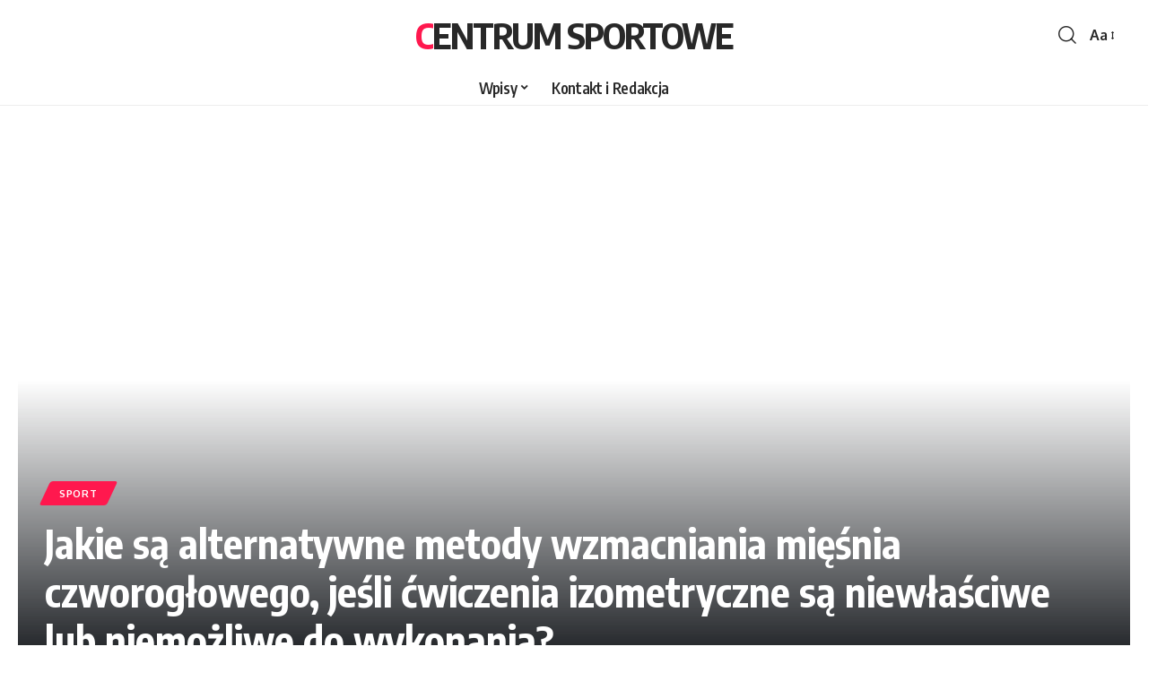

--- FILE ---
content_type: application/javascript
request_url: https://topowykolarz.pl/wp-content/plugins/foxiz-core/gutenberg/index.js?ver=1660806288
body_size: 451
content:
(()=>{"use strict";var e={n:t=>{var a=t&&t.__esModule?()=>t.default:()=>t;return e.d(a,{a}),a},d:(t,a)=>{for(var l in a)e.o(a,l)&&!e.o(t,l)&&Object.defineProperty(t,l,{enumerable:!0,get:a[l]})},o:(e,t)=>Object.prototype.hasOwnProperty.call(e,t),r:e=>{"undefined"!=typeof Symbol&&Symbol.toStringTag&&Object.defineProperty(e,Symbol.toStringTag,{value:"Module"}),Object.defineProperty(e,"__esModule",{value:!0})}},t={};e.r(t),e.d(t,{metadata:()=>s,name:()=>c,settings:()=>d});const a=window.wp.blocks,l=window.wp.element,o=window.wp.components,n=window.wp.i18n,r=window.wp.blockEditor,i=window.wp.serverSideRender;var u=e.n(i);const s=JSON.parse('{"$schema":"https://schemas.wp.org/trunk/block.json","apiVersion":2,"name":"foxiz/related","version":"1.0","title":"Foxiz Related Posts","category":"widgets","icon":"list-view","keywords":["related posts"],"description":"Display a list of related post.","supports":{"html":false},"attributes":{"heading":{"type":"string","default":"More Read"},"heading_tag":{"type":"string","default":"h4"},"total":{"type":"number","default":5,"minimum":1,"maximum":20},"offset":{"type":"number","default":0,"minimum":0,"maximum":20},"layout":{"type":"string","default":"1"},"ids":{"type":"string","default":""},"where":{"type":"string","default":"all"}},"textdomain":"foxiz-core"}'),{name:c}=s,d={...s,edit:function(e){let{attributes:t,setAttributes:a}=e;return(0,l.createElement)("div",(0,r.useBlockProps)(),(0,l.createElement)(r.InspectorControls,null,(0,l.createElement)(o.PanelBody,{title:(0,n.__)("General Settings","foxiz-core")},(0,l.createElement)(o.TextControl,{label:(0,n.__)("Heading","foxiz-core"),value:t.heading,onChange:e=>a({heading:e})}),(0,l.createElement)(o.SelectControl,{label:(0,n.__)("Heading Tag","foxiz-core"),value:t.heading_tag,options:[{label:"H1",value:"h1"},{label:"H2",value:"h2"},{label:"H3",value:"h3"},{label:"H4",value:"h4"},{label:"H5",value:"h5"},{label:"H6",value:"h6"}],onChange:e=>a({heading_tag:e})}),(0,l.createElement)(o.SelectControl,{label:(0,n.__)("Select a Layout","foxiz-core"),value:t.layout,options:[{label:(0,n.__)("Layout 1","foxiz-core"),value:"1"},{label:(0,n.__)("Layout 2","foxiz-core"),value:"2"},{label:(0,n.__)("Layout 3","foxiz-core"),value:"3"},{label:(0,n.__)("Layout 4","foxiz-core"),value:"4"},{label:(0,n.__)("Layout 5","foxiz-core"),value:"5"},{label:(0,n.__)("Layout 6","foxiz-core"),value:"6"}],onChange:e=>a({layout:e})})),(0,l.createElement)(o.PanelBody,{title:(0,n.__)("Query Settings","foxiz-core")},(0,l.createElement)(o.RangeControl,{label:(0,n.__)("Number of Posts"),value:t.total,onChange:e=>a({total:e}),min:1,max:20,required:!0}),(0,l.createElement)(o.RangeControl,{label:(0,n.__)("Offset"),value:t.offset,onChange:e=>a({offset:e}),min:0,max:20,required:!0}),(0,l.createElement)(o.SelectControl,{label:(0,n.__)("Posts from Where","foxiz-core"),value:t.where,options:[{label:"Same Tags and Categories",value:"all"},{label:"Same Tags",value:"tag"},{label:"Same Categories",value:"category"}],onChange:e=>a({where:e})}))),(0,l.createElement)(o.Disabled,null,(0,l.createElement)(u(),{block:"foxiz/related",attributes:t})))},save:function(){return null}};[t].forEach((function(e){const{name:t,settings:l}=e;(0,a.registerBlockType)(t,l)}))})();